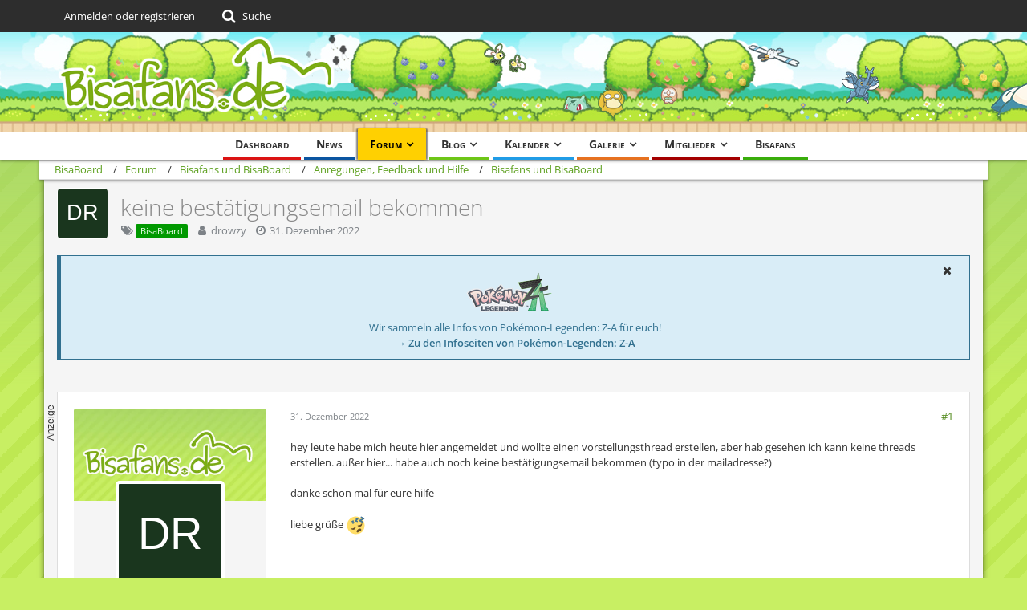

--- FILE ---
content_type: text/plain; charset=UTF-8
request_url: https://community-ws.bisafans.de/socket.io/?EIO=4&transport=polling&t=Pls5dA_&sid=RT7uyzbYo6is1XrFXVL5
body_size: -30
content:
42["rekey","ab0981ec96ebe21b524e79daeb4cb5f7f3e03421dd4f16c03c1c3d345310e232"]

--- FILE ---
content_type: text/plain; charset=UTF-8
request_url: https://community-ws.bisafans.de/socket.io/?EIO=4&transport=polling&t=Pls5d13
body_size: 11
content:
0{"sid":"RT7uyzbYo6is1XrFXVL5","upgrades":["websocket"],"pingInterval":25000,"pingTimeout":20000,"maxPayload":1000000}

--- FILE ---
content_type: text/plain; charset=UTF-8
request_url: https://community-ws.bisafans.de/socket.io/?EIO=4&transport=polling&t=Pls5d6j&sid=RT7uyzbYo6is1XrFXVL5
body_size: -76
content:
40{"sid":"e64kHA_1rao4eYlmXVL6"}